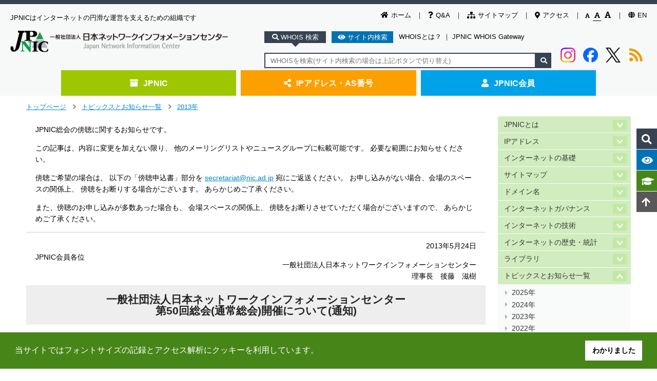

--- FILE ---
content_type: text/css
request_url: https://www.nic.ad.jp/common/css/home.css
body_size: 37654
content:
@charset "UTF-8";
.noScript.news-tab {
  display: none !important;
}

.noScript.news-list section {
  display: block !important;
  margin-top: 20px;
}

.noScript.event-tab {
  display: none !important;
}

.noScript.event-list section {
  display: block !important;
  margin-top: 20px !important;
}

.home {
  /*#main-container-*/
  /*.left_slide .slick-slide{
    opacity: 0.5;
  }
  .left_slide .slick-slide.slick-current{
    opacity: 1;
  }*/
}

.home * {
  box-sizing: border-box;
  -webkit-tap-highlight-color: transparent;
}

.home a {
  text-decoration: none;
}

@media screen and (min-width: 770px) {
  .home a:hover {
    opacity: 0.7;
  }
}

.home .flex {
  display: flex;
  justify-content: space-between;
  flex-wrap: wrap;
  flex-direction: row-reverse;
}

.home .flex .left_wrap {
  width: 49.03%;
}

.home .flex .right_wrap {
  width: 48.07%;
}

.home .left_slide li.slick-slide {
  padding: 0 12px;
}

.home .left_slide li.slick-slide img {
  border: solid 1px #C9CACA;
}

.home .left_slide .slick-arrow {
  width: 36px;
  height: 36px;
}

.home .left_slide .slick-next {
  top: 100px;
  right: 10px;
  z-index: 2;
}

.home .left_slide .slick-next::before {
  content: "";
  display: inline-block;
  width: 36px;
  height: 36px;
  background: url(../img/topSlide/r_slide_next.png) no-repeat;
  background-size: contain;
}

.home .left_slide .slick-prev {
  top: 100px;
  left: 10px;
  z-index: 2;
}

.home .left_slide .slick-prev::before {
  content: "";
  display: inline-block;
  width: 36px;
  height: 36px;
  background: url(../img/topSlide/r_slide_prev.png) no-repeat;
  background-size: contain;
}

.home .left_slide .text {
  color: #000;
}

.home .left_slide .text p {
  display: block;
  line-height: 1.2;
  font-size: 0.875em;
  height: 3.6em;
  overflow: hidden;
  position: relative;
}

.home .left_slide .text p::after {
  background: white;
  content: "";
  height: 100%;
  position: absolute;
  width: 100%;
}

.home .left_slide .text p::before {
  background-color: white;
  bottom: 0;
  content: "…";
  position: absolute;
  right: 0;
}

.home .left_slide .text .sp_title {
  display: none;
}

.home .left_slide .text span {
  display: block;
  font-weight: bold;
  line-height: 1;
  margin: 2px 0;
  font-size: 0.75em;
}

.home #main-container {
  background-color: #f7f8f8;
  margin: 0;
  /*.news-*/
  /*.event-*/
  /* large */
}

.home #main-container #main {
  width: 100%;
  max-width: 90em;
  padding: 0 45px;
  margin: 0 auto;
}

.home #main-container .article-head {
  margin: 0 0 13px 0;
}

.home #main-container .article-head .title-icon {
  position: relative;
}

.home #main-container .article-head .title-icon:before {
  content: "";
  display: block;
  position: absolute;
  height: 1px;
  width: 100%;
  left: 0;
  bottom: 5px;
  z-index: 1;
}

.home #main-container .article-head .title-icon i {
  width: 195px;
  text-align: center;
  background-color: #f7f8f8;
  margin: 0 auto;
  font-size: 2.8125em;
  display: block;
  z-index: 2;
  position: relative;
}

.home #main-container .article-head h2 {
  text-align: center;
  margin: .5em 0 .5em 0;
}

.home #main-container .article-head h2 i {
  display: none;
}

.home #main-container .article-head a {
  margin: 0 30px 0 0;
  color: #000;
}

.home #main-container .article-head i {
  margin: 0 5px 0 0;
}

.home #main-container .article-list li.blog .label {
  background: #e05d2d;
  border-radius: 5px;
  color: white;
  font-size: small;
  margin-right: .5em;
  padding: 0 .6em;
}

.home #main-container .article-list li.magazine .label {
  background: #3a65a2;
  border-radius: 5px;
  color: white;
  font-size: small;
  margin-right: .5em;
  padding: 0 .6em;
}

.home #main-container .article-list li.topics .label {
  background: #237c43;
  border-radius: 5px;
  color: white;
  font-size: small;
  margin-right: .5em;
  padding: 0 .2em;
}

.home #main-container .article-list li.webinfo .label {
  background: #f39800;
  border-radius: 5px;
  color: white;
  font-size: small;
  margin-right: .5em;
  padding: 0 .6em;
}

.home #main-container .news-wrap .title-icon:before {
  background-color: #009e9f;
}

.home #main-container .news-wrap .title-icon i {
  color: #009e9f;
}

.home #main-container .news-tab {
  display: flex;
  flex-wrap: wrap;
  justify-content: space-between;
  margin: 0 0 10px;
}

.home #main-container .news-tab li {
  font-size: 1.125em;
  background-color: #fff;
  box-sizing: border-box;
  font-weight: bold;
  padding: 10px 10px 10px;
  position: relative;
  text-align: center;
  width: 19.2%;
  z-index: 1;
}

.home #main-container .news-tab li i {
  display: inline-block;
  margin: 0 5px 0 0;
}

@media screen and (min-width: 770px) {
  .home #main-container .news-tab li:hover {
    cursor: pointer;
  }
}

.home #main-container .news-tab li.current {
  z-index: 2;
}

.home #main-container .news-tab li.current:after {
  content: "";
  display: inline-block;
  position: absolute;
  left: calc(50% - 19px);
  bottom: -31px;
}

.home #main-container .news-tab li.new {
  border: solid 1px #91448a;
  color: #91448a;
}

.home #main-container .news-tab li.new:after {
  border-color: #91448a transparent transparent transparent;
  border-style: solid;
  border-width: 31px 19px 0 19px;
  width: 0;
  height: 0;
}

.home #main-container .news-tab li.new.current {
  background-color: #91448a;
  color: #fff;
}

@media hover {
  .home #main-container .news-tab li.new.current:hover {
    background: white;
    color: #91448a;
  }
}

.home #main-container .news-tab li.new:hover {
  background: #91448a;
  color: white;
}

.home #main-container .news-tab li.topics {
  border: solid 1px #237C43;
  color: #237C43;
}

.home #main-container .news-tab li.topics:after {
  width: 0;
  height: 0;
  border-style: solid;
  border-width: 31px 19px 0 19px;
  border-color: #237C43 transparent transparent transparent;
}

.home #main-container .news-tab li.topics.current {
  background-color: #237C43;
  color: #fff;
}

@media hover {
  .home #main-container .news-tab li.topics.current:hover {
    background: white;
    color: #237C43;
  }
}

.home #main-container .news-tab li.topics:hover {
  background: #237C43;
  color: white;
}

.home #main-container .news-tab li.magazine {
  border: solid 1px #3A65A2;
  color: #3A65A2;
}

.home #main-container .news-tab li.magazine:after {
  width: 0;
  height: 0;
  border-style: solid;
  border-width: 31px 19px 0 19px;
  border-color: #3A65A2 transparent transparent transparent;
}

.home #main-container .news-tab li.magazine.current {
  background-color: #3A65A2;
  color: #fff;
}

@media hover {
  .home #main-container .news-tab li.magazine.current:hover {
    background: white;
    color: #3A65A2;
  }
}

.home #main-container .news-tab li.magazine:hover {
  background: #3A65A2;
  color: white;
}

.home #main-container .news-tab li.webinfo {
  border: solid 1px #F39800;
  color: #F39800;
}

.home #main-container .news-tab li.webinfo:after {
  width: 0;
  height: 0;
  border-style: solid;
  border-width: 31px 19px 0 19px;
  border-color: #F39800 transparent transparent transparent;
}

.home #main-container .news-tab li.webinfo.current {
  background-color: #F39800;
  color: #fff;
}

@media hover {
  .home #main-container .news-tab li.webinfo.current:hover {
    background: white;
    color: #F39800;
  }
}

.home #main-container .news-tab li.webinfo:hover {
  background: #F39800;
  color: white;
}

.home #main-container .news-tab li.blog {
  border: solid 1px #E05D2D;
  color: #E05D2D;
}

.home #main-container .news-tab li.blog:after {
  width: 0;
  height: 0;
  border-style: solid;
  border-width: 31px 19px 0 19px;
  border-color: #E05D2D transparent transparent transparent;
}

.home #main-container .news-tab li.blog.current {
  background-color: #E05D2D;
  color: #fff;
}

@media hover {
  .home #main-container .news-tab li.blog.current:hover {
    background: white;
    color: #E05D2D;
  }
}

.home #main-container .news-tab li.blog:hover {
  background: #E05D2D;
  color: white;
}

.home #main-container .news-list {
  background-color: #fff;
  margin-top: -1px;
  position: relative;
  z-index: 1;
  margin: 0 0 50px 0;
  /*以下リストのアイコンとラベルは、sectionにclassを付けてもliにclassを付けてもよいようにしている*/
  /*リストのアイコン*/
  /*トピックスにつくラベルの処理＆リストのアイコン*/
}

.home #main-container .news-list section {
  display: none;
  padding: 20px 40px 0;
}

.home #main-container .news-list section.new {
  border: solid 1px #91448a;
}

.home #main-container .news-list section.topics {
  border: solid 1px #237C43;
}

.home #main-container .news-list section.magazine {
  border: solid 1px #3A65A2;
}

.home #main-container .news-list section.webinfo {
  border: solid 1px #F39800;
}

.home #main-container .news-list section.blog {
  border: solid 1px #E05D2D;
}

.home #main-container .news-list section.active {
  display: block;
}

.home #main-container .news-list section .link-list {
  display: flex;
  justify-content: flex-end;
  flex-wrap: wrap;
  padding: 0 0 10px 40px;
}

.home #main-container .news-list section .link-list li {
  margin: 10px 35px 0 0;
}

.home #main-container .news-list section .link-list li a {
  color: #000;
  font-size: 0.875em;
  font-weight: bold;
}

.home #main-container .news-list section .link-list li:last-of-type {
  margin: 10px 0 0;
}

.home #main-container .news-list section .link-list li i {
  margin-right: 5px;
}

.home #main-container .news-list section .link-list li i:before {
  content: "" !important;
}

.home #main-container .news-list section .article-list li {
  border-bottom: dashed 2px #e2e3e3;
  padding: 10px 0 15px;
  display: flex;
  justify-content: flex-start;
  flex-wrap: wrap;
  align-items: flex-start;
  font-size: 1.125em;
}

.home #main-container .news-list section .article-list li:first-of-type {
  border-top: dashed 2px #e2e3e3;
}

.home #main-container .news-list section .article-list li:last-of-type {
  border-bottom: none;
}

.home #main-container .news-list section .article-list li .date-box {
  display: flex;
  justify-content: flex-start;
  align-items: flex-start;
}

.home #main-container .news-list section .article-list li .date-box i:before {
  position: relative;
  top: -2px;
  margin-right: 20px;
  line-height: 2;
}

.home #main-container .news-list section .article-list li .date-box .date {
  line-height: 2;
  display: block;
  font-weight: bold;
  margin-right: 25px;
}

.home #main-container .news-list section .article-list li p {
  display: block;
  width: 100%;
  line-height: 1.2;
}

.home #main-container .news-list section .article-list li p a {
  color: #000;
  line-height: 1.2;
  vertical-align: middle;
  position: relative;
  top: -1px;
}

.home #main-container .news-list section .article-list li p a img {
  position: relative;
  top: -2px;
  margin-left: 5px;
}

.home #main-container .news-list section .article-list li p a:hover {
  opacity: 1.0;
  text-decoration: underline;
}

.home #main-container .news-list .new i:before {
  content: "\f110";
  color: #91448a;
}

.home #main-container .news-list .new .link-list a {
  color: #91448a;
}

.home #main-container .news-list .magazine i:before {
  content: "\f0e0";
  color: #3A65A2;
}

.home #main-container .news-list .magazine .link-list a {
  color: #3A65A2;
}

.home #main-container .news-list .webinfo i:before {
  content: "\f15c";
  color: #F39800;
}

.home #main-container .news-list .webinfo .link-list a {
  color: #F39800;
}

.home #main-container .news-list .blog i:before {
  content: "\f02d";
  color: #E05D2D;
}

.home #main-container .news-list .blog .link-list a {
  color: #E05D2D;
}

.home #main-container .news-list .topics i:before {
  content: "\f1b2";
  color: #237C43;
}

.home #main-container .news-list .topics .link-list a {
  color: #237C43;
}

.home #main-container .news-list .topics label {
  display: block !important;
  color: #fff;
  padding: 0 15px;
  font-size: 0.75em;
  line-height: 2;
  position: relative;
  min-width: 130px;
  text-align: center;
  top: 2px;
}

.home #main-container .news-list .topics label:hover {
  cursor: default;
}

.home #main-container .news-list .topics label:before {
  content: "";
  display: inline-block;
  position: absolute;
  top: calc(50% - 6.5px);
  left: -8px;
  width: 0;
  height: 0;
  border-style: solid;
  border-width: 6.5px 8px 6.5px 0;
}

.home #main-container .news-list .topics label.ip {
  background-color: #EB6110;
}

.home #main-container .news-list .topics label.ip:before {
  border-color: transparent #EB6110 transparent transparent;
}

.home #main-container .news-list .topics label.domain {
  background-color: #07AF7B;
}

.home #main-container .news-list .topics label.domain:before {
  border-color: transparent #07AF7B transparent transparent;
}

.home #main-container .news-list .topics label.member {
  background-color: #3169B3;
}

.home #main-container .news-list .topics label.member:before {
  border-color: transparent #3169B3 transparent transparent;
}

.home #main-container .news-list .topics label.maintenance {
  background-color: #F5A101;
  color: black;
}

.home #main-container .news-list .topics label.maintenance:before {
  border-color: transparent #F5A101 transparent transparent;
}

.home #main-container .news-list .topics label.important {
  background-color: #fff100;
  color: black;
}

.home #main-container .news-list .topics label.important:before {
  border-color: transparent #fff100 transparent transparent;
}

.home #main-container .news-list .topics label.vulnerability {
  background-color: #EF908A;
}

.home #main-container .news-list .topics label.vulnerability:before {
  border-color: transparent #EF908A transparent transparent;
}

.home #main-container .news-list .topics label.governance {
  background-color: #8D392E;
}

.home #main-container .news-list .topics label.governance:before {
  border-color: transparent #8D392E transparent transparent;
}

.home #main-container .pickup .title-icon:before {
  background-color: #f00082;
}

.home #main-container .pickup .title-icon i {
  color: #f00082;
}

.home #main-container .pickup .flex {
  align-content: stretch;
  align-items: stretch;
  display: flex;
  flex-direction: row;
  flex-wrap: wrap;
  justify-content: space-between;
  padding: 0;
}

.home #main-container .pickup .flex .flexitem {
  max-width: 300px;
  width: 24%;
  margin-bottom: 45px;
}

.home #main-container .pickup .flex .flexitem a {
  display: block;
  width: 100%;
  height: 100%;
  padding-top: calc(100% + 10px);
  position: relative;
}

.home #main-container .pickup .flex .flexitem a img {
  position: absolute;
  top: 0;
  left: 0;
  width: 100%;
}

.home #main-container .pickup .flex .flexitem a p {
  font-size: 0.875em;
  background-color: #fff;
  border: solid 1px #F00082;
  color: #000;
  font-weight: bold;
  height: 100%;
  padding: 1em;
  position: relative;
  text-align: center;
  width: 100%;
}

.home #main-container .pickup .flex .flexitem a p:before {
  content: "";
  display: inline-block;
  width: 0;
  height: 0;
  border-style: solid;
  border-width: 0 16px 17px 16px;
  border-color: transparent transparent #F00082 transparent;
  position: absolute;
  top: -17px;
  left: 0;
  right: 0;
  margin: auto;
}

.home #main-container .pickup .flex .flexitem a p:after {
  content: "";
  display: inline-block;
  width: 0;
  height: 0;
  border-style: solid;
  border-width: 0 15px 16px 15px;
  border-color: transparent transparent #fff transparent;
  position: absolute;
  top: -16px;
  left: 0;
  right: 0;
  margin: auto;
}

.home #main-container .pickup .flex .flexitem a p .break {
  display: inline-block;
}

.home #main-container .event-wrap {
  margin-bottom: 60px;
}

.home #main-container .event-wrap .date {
  width: auto;
}

.home #main-container .event-wrap .title-icon:before {
  background-color: #0072b6;
}

.home #main-container .event-wrap .title-icon i {
  color: #0072b6;
}

.home #main-container .event-tab {
  padding: 0;
  position: relative;
  z-index: 2;
}

.home #main-container .event-tab .slick-list {
  width: 86.4%;
  margin: 0 auto;
  padding: 6px 0 16px 0.92%;
}

.home #main-container .event-tab li {
  padding: 0 0.5% 0 0;
}

.home #main-container .event-tab li:focus {
  outline: none;
}

.home #main-container .event-tab li.arrow {
  width: 6%;
  background: #fff;
  text-align: center;
  padding: 10px;
  font-size: 0.875em;
  border: solid 1px #0072b6;
  color: #0072b6;
  box-sizing: border-box;
  position: absolute;
}

@media screen and (min-width: 770px) {
  .home #main-container .event-tab li.arrow:hover {
    background: #0072b6;
    color: white;
    cursor: pointer;
  }
}

.home #main-container .event-tab li.arrow.prev {
  top: 6px;
  left: 0;
}

.home #main-container .event-tab li.arrow.next {
  top: 6px;
  right: 0;
}

.home #main-container .event-tab li .btn {
  font-size: 0.875em;
  background: #fff;
  border: solid 1px #0072b6;
  box-sizing: border-box;
  color: #0072b6;
  display: block;
  padding: 10px;
  position: relative;
  text-align: center;
  width: 100%;
}

@media screen and (min-width: 770px) {
  .home #main-container .event-tab li .btn:hover {
    cursor: pointer;
  }
}

.home #main-container .event-tab li .btn.current {
  background: #0072b6;
  color: #fff;
}

.home #main-container .event-tab li .btn.current:after {
  border-color: #0072b6 transparent transparent transparent;
  border-style: solid;
  border-width: 13px 16px 0 16px;
  bottom: -13px;
  content: "";
  display: inline-block;
  height: 0;
  left: calc(50% - 16px);
  position: absolute;
  width: 0;
}

.home #main-container .event-tab li .btn.current:hover {
  background: white;
  color: #0072b6;
  cursor: default;
}

.home #main-container .event-tab li .btn:hover {
  background: #0072b6;
  color: white;
}

.home #main-container .event-list {
  background-color: #fff;
  margin-top: -1px;
  position: relative;
  z-index: 1;
}

.home #main-container .event-list section {
  display: none;
  margin-top: -10px;
  padding: 20px 40px;
  border: solid 1px #0072B6;
}

.home #main-container .event-list section.active {
  display: block;
}

.home #main-container .event-list section ul {
  padding: 0;
  margin: 0;
}

.home #main-container .event-list section li {
  border-bottom: dashed 2px #e2e3e3;
  padding: 15px 0 15px;
  display: flex;
  justify-content: flex-start;
  flex-wrap: wrap;
  align-items: flex-start;
  font-size: 1.125em;
}

.home #main-container .event-list section li:first-of-type {
  border-top: dashed 2px #e2e3e3;
}

.home #main-container .event-list section li:last-of-type {
  border-bottom: none;
}

.home #main-container .event-list section li .date {
  line-height: 1.2;
  display: block;
  font-weight: bold;
}

.home #main-container .event-list section li label {
  color: #fff;
  display: inline-block;
  font-size: .75em;
  font-weight: bold;
  line-height: 20px;
  margin-left: 20px;
  position: relative;
  text-align: center;
  top: -2px;
  width: 70px;
}

.home #main-container .event-list section li label:after {
  content: "";
  display: inline-block;
  position: absolute;
  bottom: calc(50% - 6.5px);
  left: -9px;
  width: 0;
  height: 0;
  border-style: solid;
  border-width: 6.5px 9px 6.5px 0;
}

.home #main-container .event-list section li label:hover {
  cursor: default;
}

.home #main-container .event-list section li label.kouen {
  background-color: #69c8f2;
}

.home #main-container .event-list section li label.kouen:after {
  border-color: transparent #69c8f2 transparent transparent;
}

.home #main-container .event-list section li label.syusai {
  background-color: #07af7b;
}

.home #main-container .event-list section li label.syusai:after {
  border-color: transparent #07af7b transparent transparent;
}

.home #main-container .event-list section li label.kyousan {
  background-color: #f5a101;
}

.home #main-container .event-list section li label.kyousan:after {
  border-color: transparent #f5a101 transparent transparent;
}

.home #main-container .event-list section li label.kaigai {
  background-color: #eb6110;
}

.home #main-container .event-list section li label.kaigai:after {
  border-color: transparent #eb6110 transparent transparent;
}

.home #main-container .event-list section li p {
  display: block;
  line-height: 1.2;
  width: 100%;
  margin-top: 5px;
}

.home #main-container .event-list section li p a {
  color: #000;
}

.home #main-container .event-list section li p a img {
  position: relative;
  top: -3px;
  margin-left: 5px;
}

.home #main-container .event-list section li p a:hover {
  opacity: 1.0;
  text-decoration: underline;
}

.home #main-container .event-list section .event-link {
  padding: 0 0 30px 40px;
  text-align: right;
}

.home #main-container .event-list section .event-link a {
  color: #0072B6;
}

.home #main-container .event-list section .event-link a i {
  margin-right: 5px;
}

.home #main-container .lanking {
  margin: 40px 0 0 0;
  display: flex;
  justify-content: space-between;
  flex-wrap: wrap;
}

.home #main-container .lanking-wrap .title-icon:before {
  background-color: #a1007e;
}

.home #main-container .lanking-wrap .title-icon i {
  color: #a1007e;
}

.home #main-container .lanking .lank-topics, .home #main-container .lanking .lank-blog {
  width: 48%;
  margin: 0 0 40px;
}

.home #main-container .lanking .lank-topics h3, .home #main-container .lanking .lank-blog h3 {
  font-size: 1.125em;
  margin: 0;
  line-height: 1;
  padding: 10px;
  background-color: #a1007e;
  color: #fff;
  font-weight: bold;
  text-align: center;
  margin-bottom: 10px;
  position: relative;
}

.home #main-container .lanking .lank-topics h3:after, .home #main-container .lanking .lank-blog h3:after {
  content: "";
  display: inline-block;
  position: absolute;
  bottom: -16px;
  left: calc(50% - 16px);
  width: 0;
  height: 0;
  border-style: solid;
  border-width: 16px 16px 0 16px;
  border-color: #a1007e transparent transparent transparent;
}

.home #main-container .lanking .lank-topics h3 i, .home #main-container .lanking .lank-blog h3 i {
  margin-right: 5px;
}

.home #main-container .lanking .lank-topics ul, .home #main-container .lanking .lank-blog ul {
  background-color: #fff;
  border: solid 1px #a1007e;
  padding: 10px 0;
}

.home #main-container .lanking .lank-topics ul li, .home #main-container .lanking .lank-blog ul li {
  display: flex;
  justify-content: flex-start;
  flex-wrap: wrap;
  padding: 13px 25px;
  border-bottom: solid 1px #eeeeee;
}

.home #main-container .lanking .lank-topics ul li:last-of-type, .home #main-container .lanking .lank-blog ul li:last-of-type {
  border-bottom: none;
}

.home #main-container .lanking .lank-topics ul li .number, .home #main-container .lanking .lank-blog ul li .number {
  width: 30px;
  font-size: 1.875em;
  color: #a1007e;
  font-weight: bold;
  padding: 10px 0 0 0;
  position: relative;
}

.home #main-container .lanking .lank-topics ul li:nth-of-type(1) .number:before, .home #main-container .lanking .lank-blog ul li:nth-of-type(1) .number:before {
  content: "";
  display: inline-block;
  position: absolute;
  top: -6px;
  left: -12px;
  right: 0;
  margin: auto;
  width: 32px;
  height: 22px;
  background: url(../img/index/crown.png);
  background-size: contain;
}

.home #main-container .lanking .lank-topics ul li .text, .home #main-container .lanking .lank-blog ul li .text {
  width: calc(100% - 30px);
}

.home #main-container .lanking .lank-topics ul li .text span.date, .home #main-container .lanking .lank-blog ul li .text span.date {
  font-size: 0.875em;
  display: block;
  line-height: 1;
  margin: 0 0 5px;
  font-weight: bold;
}

.home #main-container .lanking .lank-topics ul li .text a, .home #main-container .lanking .lank-blog ul li .text a {
  font-size: 1.125em;
  line-height: 1.3;
  color: #000;
}

.home #main-container .lanking .lank-topics ul li .text a:hover, .home #main-container .lanking .lank-blog ul li .text a:hover {
  text-decoration: underline;
}

.home #main-container.large {
  /*.news-*/
  /*.event-*/
}

.home #main-container.large .news-list section .article-list li .text {
  width: calc(100% - 155px);
}

.home #main-container.large .event-list section li a {
  width: calc(100% - 210px);
}

.home p {
  margin: 0;
}

.home .right_slide .slick-slide {
  position: relative;
}

.home .right_slide .slick-arrow {
  width: 36px;
  height: 36px;
}

.home .right_slide .slick-next {
  top: 100px;
  right: 10px;
  z-index: 2;
}

.home .right_slide .slick-next::before {
  content: "";
  display: inline-block;
  width: 36px;
  height: 36px;
  background: url(../img/topSlide/r_slide_next.png) no-repeat;
  background-size: contain;
}

.home .right_slide .slick-prev {
  top: 100px;
  left: 10px;
  z-index: 2;
}

.home .right_slide .slick-prev::before {
  content: "";
  display: inline-block;
  width: 36px;
  height: 36px;
  background: url(../img/topSlide/r_slide_prev.png) no-repeat;
  background-size: contain;
}

.home .slick-dots {
  bottom: -35px;
}

.home .slick-dots li.slick-active button:before {
  color: #468618;
  opacity: 1;
}

.home .slick-dots li button:before {
  font-size: 14px;
}

.home .slick-dots li button:before li.slick-active button:before {
  color: #009e9f;
}

.home .slick-next:hover {
  outline: none;
  background: none;
}

.home .slick-slide a {
  display: block;
}

.home .slick-slide img {
  width: 100%;
}

.home .slide_area {
  background-color: #fff;
  margin: 1em 0;
  padding-bottom: 1em;
}

.home .slide_title {
  font-weight: bold;
  margin: 0 0 10px;
  line-height: 1;
}

.home .slide_title i {
  display: inline-block;
  margin: 0 10px 0 0;
}

.home .slide_wrap {
  width: 100%;
  max-width: 1110px;
  padding: 0 45px;
  margin: 0 auto;
}

.home ul {
  margin: 0;
  padding: 0;
}

@media screen and (min-width: 770px) {
  .home .left_slide .slick-prev:hover, .home .left_slide .slick-next:hover {
    opacity: 0.3;
  }
}

/* home */
select.event-select {
  display: none;
}

@media screen and (max-width: 770px) {
  .home .slide_area {
    padding: 0;
    margin: 0;
  }
  .home .slide_title {
    display: none;
  }
  .home .flex .left_wrap {
    width: 100%;
    margin-bottom: 60px;
  }
  .home .left_wrap .slick-prev {
    top: 50%;
    left: 25px;
    z-index: 2;
  }
  .home .left_wrap .slick-next {
    top: 50%;
    right: 25px;
    z-index: 2;
  }
  .home .left_slide .slick-slide a {
    display: flex;
    justify-content: space-between;
    flex-wrap: wrap;
    align-items: stretch;
  }
  .home .left_slide li.slick-slide img {
    width: 49%;
    border: none;
    height: 100%;
  }
  .home .left_slide .text {
    width: 49%;
    border: solid 1px #C9CACA;
    padding: 10px;
    font-size: 1.25em;
  }
  .home .left_slide .text .sp_title {
    display: block;
    font-weight: bold;
    margin-bottom: 20px;
  }
  .home .left_slide .text .sp_title i {
    margin-right: 5px;
  }
  .home .left_slide .text p {
    overflow: auto;
    height: auto;
  }
  .home .flex .right_wrap {
    width: 100%;
    margin-bottom: 60px;
  }
  .home .slide_wrap {
    padding: 0;
  }
  .home .right_slide .slick-prev {
    top: 50%;
    left: 25px;
    z-index: 2;
  }
  .home .right_slide .slick-next {
    top: 50%;
    right: 25px;
    z-index: 2;
  }
  .home #main-container {
    background-color: #fff;
  }
  .home #main-container #main {
    padding: 0 2.5%;
  }
  .home #main-container .article-head {
    justify-content: center;
    border: solid 1px #000;
    padding-left: 25px;
  }
  .home #main-container .article-head h2 {
    padding: 0;
    margin: 0;
    text-align: left;
    font-size: 1.25em;
    line-height: 2;
  }
  .home #main-container .article-head h2 i {
    display: inline-block;
    margin-right: 5px;
  }
  .home #main-container .article-head .link {
    display: none;
  }
  .home #main-container .article-head .title-icon {
    display: none;
  }
  .home #main-container .lanking .lank-topics, .home #main-container .lanking .lank-blog {
    width: 100%;
  }
  .home #main-container .news-wrap .article-head {
    display: none;
  }
  .home #main-container .news-area {
    box-shadow: none;
  }
  .home #main-container .news-area .news-tab {
    margin: 0;
  }
  .home #main-container .news-area .news-tab li {
    width: 48%;
    margin: 0 0 20px;
    padding: 10px 10px 10px;
    position: relative;
    font-size: 0.9em;
  }
  .home #main-container .news-area .news-tab li.new {
    width: 100%;
  }
  .home #main-container .news-area .news-tab li.new:after {
    content: none;
    position: absolute;
    bottom: -10px;
    left: 0;
    right: 0;
    margin: auto;
    width: 0;
    height: 0;
    border-style: solid;
    border-width: 10px 10px 0 10px;
  }
  .home #main-container .news-area .news-tab li.new.current:after {
    content: "";
    border-color: #91448a transparent transparent transparent;
  }
  .home #main-container .news-area .news-tab li.topics:after {
    content: none;
    position: absolute;
    bottom: -10px;
    left: 0;
    right: 0;
    margin: auto;
    width: 0;
    height: 0;
    border-style: solid;
    border-width: 10px 10px 0 10px;
  }
  .home #main-container .news-area .news-tab li.topics.current:after {
    content: "";
    border-color: #237C43 transparent transparent transparent;
  }
  .home #main-container .news-area .news-tab li.magazine:after {
    content: none;
    position: absolute;
    bottom: -10px;
    left: 0;
    right: 0;
    margin: auto;
    width: 0;
    height: 0;
    border-style: solid;
    border-width: 10px 10px 0 10px;
  }
  .home #main-container .news-area .news-tab li.magazine.current:after {
    content: "";
    border-color: #3A65A2 transparent transparent transparent;
  }
  .home #main-container .news-area .news-tab li.webinfo:after {
    content: none;
    position: absolute;
    bottom: -10px;
    left: 0;
    right: 0;
    margin: auto;
    width: 0;
    height: 0;
    border-style: solid;
    border-width: 10px 10px 0 10px;
  }
  .home #main-container .news-area .news-tab li.webinfo.current:after {
    content: "";
    border-color: #F39800 transparent transparent transparent;
  }
  .home #main-container .news-area .news-tab li.blog:after {
    content: none;
    position: absolute;
    bottom: -10px;
    left: 0;
    right: 0;
    margin: auto;
    width: 0;
    height: 0;
    border-style: solid;
    border-width: 10px 10px 0 10px;
  }
  .home #main-container .news-area .news-tab li.blog.current:after {
    content: "";
    border-color: #E05D2D transparent transparent transparent;
  }
  .home #main-container .news-area .news-list {
    background: none;
  }
  .home #main-container .news-area .news-list section.active {
    padding: 0 10px 15px;
  }
  .home #main-container .news-area .news-list section.active.new {
    border: none;
  }
  .home #main-container .news-area .news-list section.active.topics {
    border: none;
  }
  .home #main-container .news-area .news-list section.active.magazine {
    border: none;
  }
  .home #main-container .news-area .news-list section.active.webinfo {
    border: none;
  }
  .home #main-container .news-area .news-list section.active.blog {
    border: none;
  }
  .home #main-container .news-area .news-list section .article-list li {
    display: block;
    position: relative;
  }
  .home #main-container .news-area .news-list section .article-list li:first-of-type {
    border-top: none;
  }
  .home #main-container .news-area .news-list section .article-list li:last-of-type {
    border-bottom: dashed 2px #e2e3e3;
  }
  .home #main-container .news-area .news-list section .article-list li .date {
    display: inline-block;
    margin: 0;
  }
  .home #main-container .news-area .news-list section .article-list li label {
    display: inline-block !important;
    width: auto;
    position: absolute;
    top: 10px;
    right: 0;
  }
  .home #main-container .news-area .news-list .link-list {
    display: none;
  }
  .home #main-container .event-area {
    box-shadow: none;
  }
  .home #main-container .event-tab {
    display: none;
  }
  .home #main-container select.event-select {
    display: block;
    width: 100%;
    height: 40px;
    margin: 0 0 20px;
    padding: 0 20px;
  }
  .home #main-container .event-wrap .article-head {
    border: solid 1px #0072b6;
  }
  .home #main-container .event-wrap .article-head h2 {
    color: #0072b6;
  }
  .home #main-container .event-list {
    box-shadow: none;
  }
  .home #main-container .event-list section.active {
    padding: 30px 10px 15px;
    border: none;
  }
  .home #main-container .event-list section li {
    display: block;
    /*p{
                width: 100%!important;
              }*/
  }
  .home #main-container .event-list section li:first-of-type {
    border-top: none;
  }
  .home #main-container .event-list section li:last-of-type {
    border-bottom: dashed 2px #e2e3e3;
  }
  .home #main-container .event-list section li .date {
    display: inline-block;
  }
  .home #main-container .event-link {
    display: none;
  }
  .home #main-container .pickup .article-head {
    border: solid 1px #f00082;
  }
  .home #main-container .pickup .article-head h2 {
    color: #f00082;
  }
  .home #main-container .pickup .flex {
    padding: 0;
  }
  .home #main-container .pickup .flex .flexitem {
    width: 48%;
    max-width: none;
  }
  .home #main-container .pickup .flex .flexitem img {
    width: 100%;
  }
  .home #main-container .lanking-wrap .article-head {
    display: none;
  }
}

@media screen and (max-width: 480px) {
  .home .left_slide .text {
    font-size: 1em;
  }
  .home .flex .right_wrap {
    display: none;
  }
  .home .slick-dots li {
    width: 15px;
  }
  .home .slick-dots li button {
    width: 15px;
  }
  .home .slick-dots li button::before {
    font-size: 12px;
    width: 15px;
  }
}

@media screen and (max-width: 380px) {
  .home .left_slide .text {
    font-size: 0.875em;
  }
  .home #main-container .news-list section .article-list li i:before {
    font-size: 0.875em;
    margin-right: 5px;
  }
  .home #main-container .news-list section .article-list li .date {
    font-size: 0.875em;
  }
  .home #main-container .news-list section .article-list li label {
    font-size: 0.75em;
    padding: 0 5px;
  }
  .home #main-container .lanking .lank-topics h3 {
    font-size: 0.875em;
  }
  .home #main-container .lanking .lank-topics ul li {
    padding: 10px;
  }
  .home #main-container .lanking .lank-blog h3 {
    font-size: 0.875em;
  }
  .home #main-container .lanking .lank-blog ul li {
    padding: 10px;
  }
  .home #main-container .event-list {
    box-shadow: none;
  }
  .home #main-container .event-list section.active {
    padding: 15px 10px 15px;
    border: none;
  }
  .home #main-container .event-list section li label {
    font-size: 0.75em;
    margin-right: 10px;
  }
  .home #main-container .event-list section li .date {
    font-size: 0.875em;
  }
  .home #main-container .event-link {
    display: none;
  }
}


/* ビデオ */
/*
.video_area{
  display: flex;
  justify-content: center;
  width: 100%;
}

.video-box {
  position: relative;
  margin: 2em 0;
  padding: 0.5em 1em;
  border: solid 3px #95ccff;
  border-radius: 8px;
  width: 1500px;
}

.video-box .video-title {
  position: absolute;
  display: inline-block;
  top: -13px;
  left: 10px;
  padding: 0 9px;
  line-height: 1;
  font-size: 19px;
  background: #FFF;
  color: #95ccff;
  font-weight: bold;
}

.video-box-flex{
  display: flex;
  justify-content: center;
}

.video-text{
  width: 50%;
  display: flex;
  justify-content: center;
  align-items: center;

}
.video-text p{
  margin: 0;
  padding: 0;
}



.video{
  width: 50%;
  padding: 2em;
}


@media screen and (max-width:1500px){
  .video-box{
    width: 1000px;
  }
}
@media screen and (max-width:1000px){
  .video-box{
    width: 90%;
  }
}
@media screen and (max-width:500px){
  .video-box{
    width: 95%;
  }
}


  @media screen and (max-width:800px){
    .video-box-flex{
      flex-direction: column;
    align-items: center;
    justify-content: center;
  }

    .video-text{
      width: 100%;
    }
    .video-text p{
      text-align: center;
      }
    .video-text p .video-text-pc{
      display: none;
      }
      .video{
          width: 100%;
          padding: 1em;
        }
      }
*/


--- FILE ---
content_type: text/css
request_url: https://www.nic.ad.jp/common/css/topics.css
body_size: 344
content:
.handson {
  background-color: #cbe6f3;
  border-radius: 10px;
  font-weight: bold;
  margin-right: .5em;
  padding: 0 .2em;
}

.lecture {
  background-color: #d1f1cc;
  border-radius: 10px;
  font-weight: bold;
  margin-right: .5em;
  padding: 0 .2em;
}

#main {
  margin-left: auto;
  margin-right: auto;
}

.person {
  display: flex;
  flex-wrap: wrap;
  justify-content: space-between;
  max-width: 30em;
}

#tech-seminar-application {
  background-color: #227ec2;
  font-size: x-large;
  font-weight: bold;
  margin: auto;
  max-width: 100%;
  padding: .2em .2em .1em;
  text-align: center;
  vertical-align: middle;
  width: 11em;
}

#tech-seminar-application a {
  color: white;
  display: block;
  text-decoration: none;
}


--- FILE ---
content_type: text/javascript
request_url: https://www.nic.ad.jp/common/topicpath/ja/topics/list.js
body_size: 2031
content:
[{"vpath":"/ja/topics/2025/","text":"2025年","href":"/ja/topics/2025/index.html"},{"vpath":"/ja/topics/2024/","text":"2024年","href":"/ja/topics/2024/index.html"},{"vpath":"/ja/topics/2023/","text":"2023年","href":"/ja/topics/2023/index.html"},{"vpath":"/ja/topics/2022/","text":"2022年","href":"/ja/topics/2022/index.html"},{"vpath":"/ja/topics/2021/","text":"2021年","href":"/ja/topics/2021/index.html"},{"vpath":"/ja/topics/2020/","text":"2020年","href":"/ja/topics/2020/index.html"},{"vpath":"/ja/topics/2019/","text":"2019年","href":"/ja/topics/2019/index.html"},{"vpath":"/ja/topics/2018/","text":"2018年","href":"/ja/topics/2018/index.html"},{"vpath":"/ja/topics/2017/","text":"2017年","href":"/ja/topics/2017/index.html"},{"vpath":"/ja/topics/2016/","text":"2016年","href":"/ja/topics/2016/index.html"},{"vpath":"/ja/topics/2015/","text":"2015年","href":"/ja/topics/2015/index.html"},{"vpath":"/ja/topics/2014/","text":"2014年","href":"/ja/topics/2014/index.html"},{"vpath":"/ja/topics/2013/","text":"2013年","href":"/ja/topics/2013/index.html"},{"vpath":"/ja/topics/2012/","text":"2012年","href":"/ja/topics/2012/index.html"},{"vpath":"/ja/topics/2011/","text":"2011年","href":"/ja/topics/2011/index.html"},{"vpath":"/ja/topics/2010/","text":"2010年","href":"/ja/topics/2010/index.html"},{"vpath":"/ja/topics/2009/","text":"2009年","href":"/ja/topics/2009/index.html"},{"vpath":"/ja/topics/2008/","text":"2008年","href":"/ja/topics/2008/index.html"},{"vpath":"/ja/topics/2007/","text":"2007年","href":"/ja/topics/2007/index.html"},{"vpath":"/ja/topics/2006/","text":"2006年","href":"/ja/topics/2006/index.html"},{"vpath":"/ja/topics/2005/","text":"2005年","href":"/ja/topics/2005/index.html"},{"vpath":"/ja/topics/2004/","text":"2004年","href":"/ja/topics/2004/index.html"},{"vpath":"/ja/topics/2003/","text":"2003年","href":"/ja/topics/2003/index.html"},{"vpath":"/ja/topics/2002/","text":"2002年","href":"/ja/topics/2002/index.html"},{"vpath":"/ja/topics/2001/","text":"2001年","href":"/ja/topics/2001/index.html"},{"vpath":"/ja/topics/2000/","text":"2000年","href":"/ja/topics/2000/index.html"},{"vpath":"/ja/topics/1999/","text":"1999年","href":"/ja/topics/1999/index.html"},{"vpath":"/ja/topics/1998/","text":"1998年","href":"/ja/topics/1998/index.html"},{"vpath":"/ja/topics/1997/","text":"1997年","href":"/ja/topics/1997/index.html"}]
